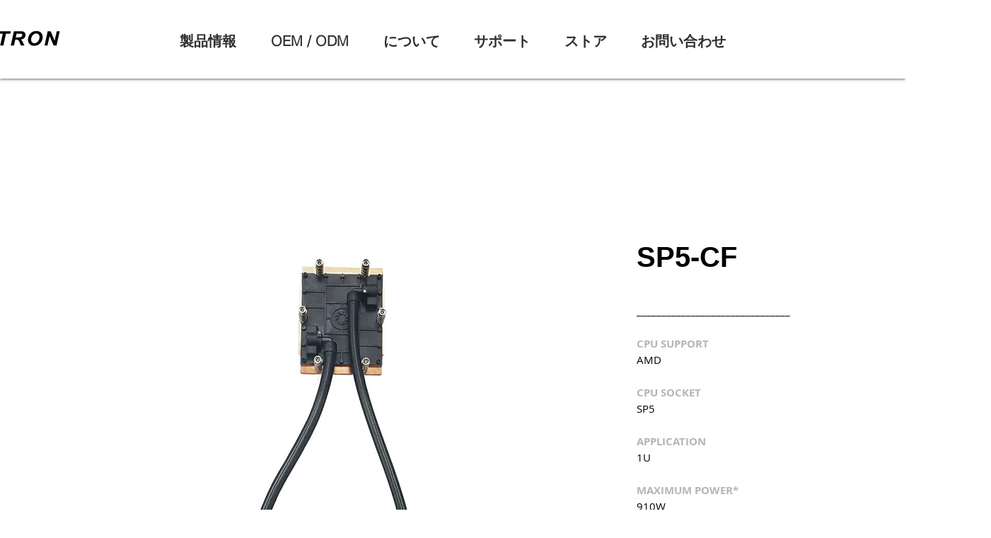

--- FILE ---
content_type: text/xml
request_url: https://radar.snitcher.com/tracker/event
body_size: 334
content:
<?xml version="1.0"?><SendMessageResponse xmlns="http://queue.amazonaws.com/doc/2012-11-05/"><SendMessageResult><MessageId>44e05e28-1bcd-4df2-85a2-3da57e841e77</MessageId><MD5OfMessageBody>b8244eead96b6209d125dc6463f7de8c</MD5OfMessageBody><MD5OfMessageAttributes>abea16d40bc8d5d80a4c3cf512c9fb6d</MD5OfMessageAttributes></SendMessageResult><ResponseMetadata><RequestId>b26c01d2-9c8a-566b-9440-60356661975c</RequestId></ResponseMetadata></SendMessageResponse>